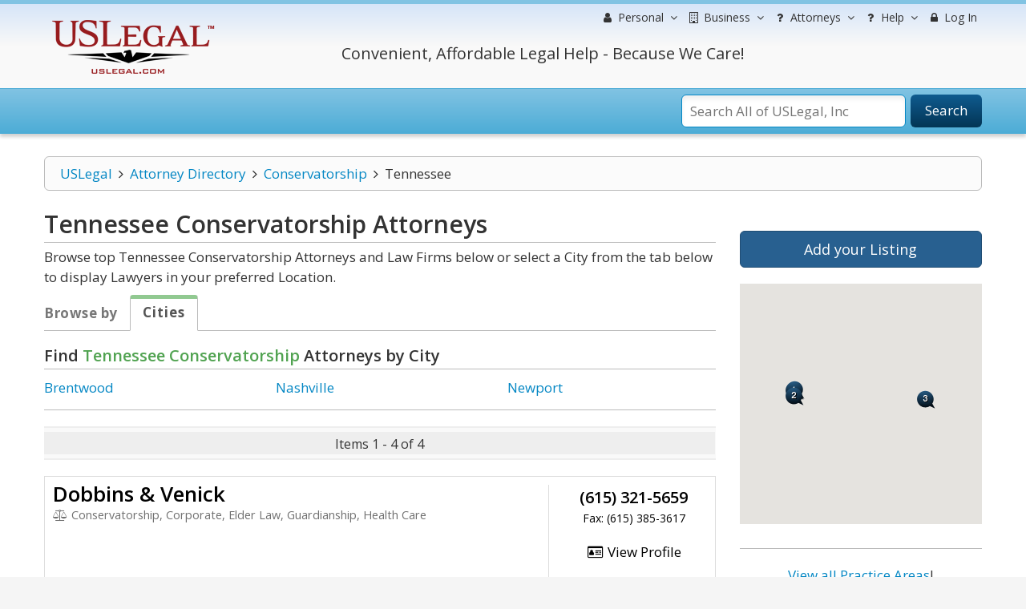

--- FILE ---
content_type: text/html; charset=UTF-8
request_url: https://lawyers.uslegal.com/attorneys/conservatorship-lawyers/tennessee/
body_size: 11074
content:
<!DOCTYPE html>
<html lang="en-US">
<head>
<meta charset="utf-8">
<meta http-equiv="X-UA-Compatible" content="IE=edge">
<meta name="viewport" content="width=device-width, initial-scale=1">
<meta name="apple-mobile-web-app-capable" content="yes">
<meta name="robots" content="index,follow">
<meta name="author" content="US Legal, Inc.">
<base href="https://lawyers.uslegal.com/">
<link rel='shortcut icon' href='favicon.ico' type='image/x-icon'>
<title>Tennessee Conservatorship Attorneys - Locate Top Conservatorship Lawyers in Tennessee - US Legal, Inc.</title>
<meta name="description" content="Contact top Tennessee Conservatorship lawyers and law firms to represent you. Choose the best attorney using our exclusive US Legal lawyer directory.">
<meta name="keywords" content="Tennessee Conservatorship lawyers, Tennessee Conservatorship attorneys, Tennessee Conservatorship law firms, search Tennessee Conservatorship lawyers, search Tennessee Conservatorship law firms, search Tennessee Conservatorship attorneys">

<link href="https://fonts.googleapis.com/css?family=Montserrat|Open+Sans:300,300i,400,400i,600,600i,700,700i" rel="stylesheet">
<link rel="stylesheet" href="https://maxcdn.bootstrapcdn.com/font-awesome/4.7.0/css/font-awesome.min.css">
<link rel="stylesheet" href="https://maxcdn.bootstrapcdn.com/bootstrap/3.3.7/css/bootstrap.min.css">
<link rel="stylesheet" href="https://ajax.googleapis.com/ajax/libs/jqueryui/1.12.1/themes/smoothness/jquery-ui.css">
<link rel="stylesheet" type="text/css" href="/themes/default/js/fancybox/source/jquery.fancybox.css">
<link rel="stylesheet" type="text/css" href="/themes/default/css/uslegal-template.css?14346">
<link rel="stylesheet" type="text/css" href="/themes/default/css/megamenu.css">
<link rel="stylesheet" type="text/css" href="/themes/default/css/paginator.css">
<link rel="stylesheet" type="text/css" href="/themes/default/css/all-styles.min.css">
<link media="print" type="text/css" rel="stylesheet" href="/themes/default/css/print.css">
<link rel="stylesheet" type="text/css" href="/themes/default/css/pricing-tables.css">
<link href="https://fonts.googleapis.com/css?family=Lato:400,300" rel="stylesheet" type="text/css">

<script language="javascript" type="text/javascript">
	var site_url =  'https://lawyers.uslegal.com/';
	var _UPLOADER_BASE_URI_ = "";
	var __STAR_PATH__;
	var __BASE_URI__ = 'https://lawyers.uslegal.com/';
</script>

<script type="text/javascript">
	var renderGrecaptchas = function() {
		$('.g-recaptcha').each(function(index, el) {
			grecaptcha.render(el, {'sitekey' : '6Lc_UgATAAAAAOKjQlrvXvmXj-H3oEysJEUojwoA'});
		});
	};
</script>

<script>
  (function(i,s,o,g,r,a,m){i['GoogleAnalyticsObject']=r;i[r]=i[r]||function(){
  (i[r].q=i[r].q||[]).push(arguments)},i[r].l=1*new Date();a=s.createElement(o),
  m=s.getElementsByTagName(o)[0];a.async=1;a.src=g;m.parentNode.insertBefore(a,m)
  })(window,document,'script','https://www.google-analytics.com/analytics.js','ga');

  ga('create', 'UA-87978313-3', 'auto');
  ga('send', 'pageview');

</script>

<meta name="google-site-verification" content="gdEV5mObtlgQ6UZoTsBFABEi4DhmM-QLRKc9FwowhMM" />


<script async src="https://cdn.mrkhub.com/sks/js/sks_track.js"></script>
<!-- Google Tag Manager -->
<script>(function(w,d,s,l,i){w[l]=w[l]||[];w[l].push({'gtm.start':
new Date().getTime(),event:'gtm.js'});var f=d.getElementsByTagName(s)[0],
j=d.createElement(s),dl=l!='dataLayer'?'&l='+l:'';j.async=true;j.src=
'https://www.googletagmanager.com/gtm.js?id='+i+dl;f.parentNode.insertBefore(j,f);
})(window,document,'script','dataLayer','GTM-TSCBSTW');</script>
<!-- End Google Tag Manager -->
</head>

<body class="ps-static template-blue width-lg layout-04">
<!-- Google Tag Manager (noscript) -->
<noscript><iframe src="https://www.googletagmanager.com/ns.html?id=GTM-TSCBSTW"
height="0" width="0" style="display:none;visibility:hidden"></iframe></noscript>
<!-- End Google Tag Manager (noscript) -->
<div class="wrapper">
	<div class="page">
		<div class="shadow"></div>
		<div class="swipe-left"></div>
		<div class="swipe">
			<div class="swipe-menu">
				<ul class="swipe-menu-links">
					

<li>
	<a href="https://uslegal.com/" title="USLegal Home">
		<span class="fa fa-fw fa-home"></span>
		USLegal Home
	</a>
</li>
<li>
	<a href="https://lawyers.uslegal.com/" title="lawyers Home">
		<span class="fa fa-fw fa-home"></span>
		Lawyers Home
	</a>
</li>
</ul>

<div class="extra-list switch-show">

	<div class="extra-title">
		<span class="fa fa-fw fa-user"></span>
		Information
	</div>

	<ul>
		<li><a title="Free Information" href="https://uslegal.com/legal-information/">View All</a></li>
		<li><a title="Legal Definitions" href="https://definitions.uslegal.com/">Definitions</a></li>
		<li><a title="Questions and Answers" href="https://answers.uslegal.com/">Questions &amp; Answers</a></li>
		<li><a title="Ask a Question" href="https://answers.uslegal.com/">Ask a Question</a></li>
		<li><a title="Articles" href="https://uslegal.com/guides/">Articles/Guides</a></li>
		<li><a title="Legal Topics" href="https://uslegal.com/legal-topics/">Legal Topics</a></li>
	</ul>

</div>

<div class="extra-list switch-show">

	<div class="extra-title">
		<span class="fa fa-fw fa-building"></span>
		Services
	</div>

	<ul>
		<li><a title="View all Services" href="https://uslegal.com/services/">View All</a></li>
		<li><a title="Ask a Question" href="https://answers.uslegal.com/">Ask a Question</a></li>
		<li><a title="Get Help from one of our Attorneys" href="https://lawyers.uslegal.com/">Find Attorney</a></li>
	</ul>

</div>

<div class="extra-list switch-show">

	<div class="extra-title">
		<span class="fa fa-fw fa-building"></span>
		Products
	</div>

	<ul>
		<li><a title="Legal Forms" href="https://uslegal.com/legal-forms/">Legal Forms</a></li>
		<li><a title="Legal Guides" href="https://uslegal.com/guides/">Legal Guides</a></li>
		
	</ul>

</div>

<ul class="swipe-menu-links">

<li>
	<a href="/account/" role="menuitem">
		<span class="fa fa-lock fa-fw"></span> 
		Log In
	</a>
</li>
	

<li>
	<a href="https://uslegal.com/help/" title="Customer Service">
		<span class="fa fa-fw fa-user-md"></span>
		Help
	</a>
</li>

<li>
	<a href="https://uslegal.com/about/" title="About">
		<span class="fa fa-fw fa-info-circle"></span>
		About
	</a>
</li>
<li>
	<a href="https://www.uslegalforms.com/privacy-notice/" title="Privacy Notice" target="_blank">
		<span class="fa fa-fw fa-pencil-square-o"></span>
		Privacy Notice
	</a>
</li>
				</ul>
			</div>
		</div>

		<div class="top-icon-menu">
			<div class="swipe-control"><i class="fa fa-reorder"></i></div>
			<div class="top-search"><i class="fa fa-search"></i></div>
			<span class="clear"></span>
		</div>

		<div class="header-container">
			<div class="container">
				<div class="row">
					<div class="col-xs-12">
						<div class="header">
							<div class="row">
								<div class="col-xs-12 col-sm-4 col-md-3">
									<div class="logo">
										<strong>USLegal</strong>
										<a href="https://lawyers.uslegal.com/" title="USLegal"><img src="/themes/default/img/uslegal-logo.png" alt="USLegal"></a>
									</div>
								</div>
								<div class="col-xs-12 col-sm-8 col-md-9 hidden-xs">
									<div class="row uslf top-menu">
										<div class="col-xs-12">

											
<nav class="navbar no-border-radius navbar-default no-border dropdown-onhover no-active-arrow no-open-arrow" role="navigation">
	<div class="container-fluid">
		<div class="collapse navbar-collapse" id="navbar-menu">
			<ul class="nav navbar-nav navbar-right">

												
<li class="dropdown-full">
	<a class="dropdown-toggle" id="ddpersonal" href="javascript:;" data-toggle="dropdown" aria-haspopup="true" aria-expanded="false">
		<span class="fa fa-user fa-fw"></span> 
		<span class="hidden-sm reverse">Personal</span><span class="caret"></span>
	</a>
	<div class="dropdown-menu row">
		<h3 class="title-top title-larger ptop0">Personal and Family Life Legal Matters</h3>
		<div class="row">
			<div class="col-xs-6">
				<ul class="row" role="menu">

					<li class="col-xs-12 col-md-6" role="presentation">
						<h3 class="title-top">Free Information</h3>
						<ol>
							<li role="presentation"><a title="Free Information" href="https://uslegal.com/legal-information/" role="menuitem" tabindex="-1">View All</a></li>
							<li role="presentation"><a title="Legal Definitions" href="https://definitions.uslegal.com/" role="menuitem" tabindex="-1">Definitions</a></li>
							<li role="presentation"><a title="Questions and Answers" href="https://answers.uslegal.com/" role="menuitem" tabindex="-1">Questions &amp; Answers</a></li>
							<li role="presentation"><a title="Ask a Question" href="https://answers.uslegal.com/" role="menuitem" tabindex="-1">Ask a Question</a></li>
							<li role="presentation"><a title="Articles" href="https://uslegal.com/guides/" role="menuitem" tabindex="-1">Articles/Guides</a></li>
							<li role="presentation"><a title="Legal Topics" href="https://uslegal.com/legal-topics/" role="menuitem" tabindex="-1">Legal Topics</a></li>
						</ol>
					</li>

					<li class="col-xs-12 col-md-6" role="presentation">
						<h3 class="title-top">Services</h3>
						<ol>
						<li role="presentation"><a title="Order your Last Will and Testament" href="https://www.uslegalforms.com/usl/shop-category/wills-and-estates/" role="menuitem" tabindex="-1">Make your Will</a></li>
							<li role="presentation"><a title="Online Divorce" href="https://www.uslegalforms.com/divorce/" role="menuitem" tabindex="-1">Divorce</a></li>
							<li role="presentation" >
                                <a title="Last Will" href="https://www.uslegalforms.com/service/last-will-and-testament/">Last Will</a>
                            </li>
                            <li role="presentation">
                                <a title="Power of Attorney" href="https://www.uslegalforms.com/service/power-of-attorney/">Power of Attorney</a>
                            </li>
                            <li role="presentation" >
                                <a title="Living Will" href="https://www.uslegalforms.com/service/living-will-health-care-directive/">Living Will</a>
                            </li>
							<li role="presentation"><a title="Ask a Question" href="https://answers.uslegal.com/" role="menuitem" tabindex="-1">Ask a Question</a></li>	
							<li role="presentation"><a title="Get Help from one of our Attorneys" href="https://lawyers.uslegal.com/" role="menuitem" tabindex="-1">Find Attorney</a></li>
							<li role="presentation"><a title="View all Services" href="https://uslegal.com/services/" role="menuitem" tabindex="-1">View All</a></li>
						</ol>
					</li>

				</ul>
			</div>
			<div class="col-xs-6">
				<ul class="row" role="menu">

					<li class="col-xs-12 col-md-6" role="presentation">
						<h3 class="title-top">Products</h3>
						<ol>
								<li role="presentation"><a title="Legal Forms" href="https://www.uslegalforms.com/" role="menuitem" tabindex="-1">Legal Forms</a></li>
					<li role="presentation"><a title="Legal Guides" href="https://uslegal.com/guides/" role="menuitem" tabindex="-1">Legal Guides</a></li>
					<li role="presentation"><a title="Form Drafting" href="https://uslegal.com/document-drafting/" role="menuitem" tabindex="-1">Form Drafting</a></li>
				</ol>
					</li>

					<li class="col-xs-12 col-md-6" role="presentation">
						<h3 class="a-center"><br>
							<em class="">We Care!</em><br><br>
							<em class="">We Help!</em><br><br>
							<em class="">No Hassles Guarantee.</em><br><br>
						</h3>
					</li>

				</ul>
			</div>
		</div>
	</div>
</li>

<li class="dropdown-full">
	<a class="dropdown-toggle" id="ddbusiness" href="javascript:;" data-toggle="dropdown" aria-haspopup="true" aria-expanded="false">
		<span class="fa fa-building-o fa-fw"></span> 
		<span class="hidden-sm reverse">Business</span><span class="caret"></span>
	</a>
	<div class="dropdown-menu row">
		<h3 class="title-top title-larger one-line-text ptop0">
			Get Legal Help for Any Legal Need from People in Business
			</h3>
		<ul class="row" role="menu">

			<li class="col-xs-6 col-md-3" role="presentation">
				<h3 class="title-top">Information</h3>
				<ol>
					<li role="presentation"><a title="Free Information" href="" role="menuitem" tabindex="-1">View All</a></li>
					<li role="presentation"><a title="Legal Definitions" href="https://definitions.uslegal.com/" role="menuitem" tabindex="-1">Definitions</a></li>
					<li role="presentation"><a title="Questions and Answers" href="https://answers.uslegal.com/" role="menuitem" tabindex="-1">Questions &amp; Answers</a></li>
					<li role="presentation"><a title="Ask a Question" href="https://uslegal.com/ask-an-attorney/" role="menuitem" tabindex="-1">Ask a Question</a></li>
					<li role="presentation"><a title="Articles" href="https://uslegal.com/guides/" role="menuitem" tabindex="-1">Articles/Guides</a></li>
					<li role="presentation"><a title="Legal Topics" href="https://uslegal.com/legal-topics/" role="menuitem" tabindex="-1">Legal Topics</a></li>
				</ol>
			</li>

			<li class="col-xs-6 col-md-3" role="presentation">
				<h3 class="title-top">Services</h3>
				<ol>
					<li role="presentation"><a title="Ask a Question" href="https://uslegal.com/ask-an-attorney/" role="menuitem" tabindex="-1">Ask a Question</a></li>
					<li role="presentation"><a title="Get Help from one of our Attorneys" href="https://lawyers.uslegal.com/" role="menuitem" tabindex="-1">Find Attorney</a></li>
					<li role="presentation"><a title="View all Services" href="https://uslegal.com/services/" role="menuitem" tabindex="-1">View All</a></li>
				</ol>
			</li>

			<li class="col-xs-6 col-md-3" role="presentation">
				<h3 class="title-top">Products</h3>
				<ol>
						<li role="presentation"><a title="Legal Forms" href="https://www.uslegalforms.com/" role="menuitem" tabindex="-1">Legal Forms</a></li>
					<li role="presentation"><a title="Legal Guides" href="https://uslegal.com/guides/" role="menuitem" tabindex="-1">Legal Guides</a></li>
					<li role="presentation"><a title="Form Drafting" href="https://uslegal.com/document-drafting/" role="menuitem" tabindex="-1">Form Drafting</a></li>
				</ol>
			</li>

			<li class="col-xs-6 col-md-3" role="presentation">
				<h3 class="title-top">Most Popular</h3>
				<ol>
					<li role="presentation"><a title="Incorporation" href="https://www.uslegalforms.com/starting-a-business/inc.html" role="menuitem" tabindex="-1">Incorporation</a></li>
					<li role="presentation"><a title="LLC Formation" href="https://www.uslegalforms.com/starting-a-business/inc.html" role="menuitem" tabindex="-1">LLC Formation</a></li>
					<li role="presentation"><a title="Ask a Question" href="https://answers.uslegal.com/" role="menuitem" tabindex="-1">Ask a Question</a></li>
					<li role="presentation"><a title="Business Attorneys" href="https://lawyers.uslegal.com/" role="menuitem" tabindex="-1">Attorney Assistance</a></li>
				</ol>
			</li>

		</ul>
	</div>
</li>


<li class="dropdown-grid">
	<a class="dropdown-toggle" id="ddhelp" href="javascript:;" data-toggle="dropdown" aria-haspopup="true" aria-expanded="false">
		<span class="fa fa-question fa-fw"></span>
		<span class="hidden-sm reverse">Attorneys</span><span class="caret"></span>
	</a>
	<div class="dropdown-grid-wrapper dropdown-menu-left">
		<div class="dropdown-menu col-xs-5 col-md-3">
			<ul role="menu">
				<li role="presentation">
					<h3 class="title-top ptop0">For Attorneys</h3>
					<ul role="menu">
						<li role="presentation"><a href="https://uslegal.com/products-services-for-attorneys/" role="menuitem" tabindex="-1">Products</a></li>
						<li class="no-margin divider" role="presentation"></li>
						<li role="presentation"><a href="https://uslegal.com/article-submission/" role="menuitem" tabindex="-1">Submit Article</a></li>
						<li class="no-margin divider" role="presentation"></li>
						<li role="presentation"><a href="https://uslegal.com/domain-or-blog-management/" role="menuitem" tabindex="-1">Domain / Blog Management</a></li>
						<li class="no-margin divider" role="presentation"></li>
						<li role="presentation"><a href="https://uslegal.com/attorneys-wanted/" role="menuitem" tabindex="-1">Attorneys Wanted</a></li>
						<li class="no-margin divider" role="presentation"></li>
						<li role="presentation"><a href="https://lawyers.uslegal.com/account/login/" role="menuitem" tabindex="-1">Attorney Directory</a></li>
						<li class="no-margin divider" role="presentation"></li>
					</ul>
				</li>
			</ul>
		</div>
	</div>
</li>


<li class="dropdown-grid">
	<a class="dropdown-toggle" id="ddhelp" href="javascript:;" data-toggle="dropdown" aria-haspopup="true" aria-expanded="false">
		<span class="fa fa-question fa-fw"></span> 
		Help<span class="caret"></span>
	</a>
	<div class="dropdown-grid-wrapper dropdown-menu-left">
		<div class="dropdown-menu col-xs-5 col-md-3">
			<ul role="menu">
				<li role="presentation">
					<h3 class="title-top ptop0">Customer Service</h3>
					<ul role="menu">
						<li role="presentation"><a href="https://uslegal.com/help/" role="menuitem" tabindex="-1">Contact</a></li>
						<li class="no-margin divider" role="presentation"></li>
						<li role="presentation"><a href="https://uslegal.com/do-i-have-a-case/" role="menuitem" tabindex="-1">Do I have a Case?</a></li>
						<li class="no-margin divider" role="presentation"></li>
						<li role="presentation"><a href="https://uslegal.com/surveys/last-will-checkup/" role="menuitem" tabindex="-1">Last Will Checkup</a></li>
						<li class="no-margin divider" role="presentation"></li>
						<li role="presentation"><a href="https://lawyers.uslegal.com/" role="menuitem" tabindex="-1">Contact an Attorney</a></li>
						<li class="no-margin divider" role="presentation"></li>
						<li role="presentation"><a href="https://uslegal.com/feedback/" role="menuitem" tabindex="-1">Feedback</a></li>
						<li class="no-margin divider" role="presentation"></li>
						<li role="presentation"><a href="https://uslegal.com/privacy/" role="menuitem" tabindex="-1">Your Privacy</a></li>
						<li class="no-margin divider" role="presentation"></li>
					</ul>
				</li>
			</ul>
		</div>
	</div>
</li>


<li>
			<a href="/account/" role="menuitem">
		<span class="fa fa-lock fa-fw"></span> 
		Log In
	</a>
			
</li>


			</ul>
		</div>
	</div>
</nav>

										</div>
									</div>
									<div class="row">
										<div class="col-xs-7 col-sm-7 col-md-8 col-lg-9">
											<div class="a-center">
												<div class="header-phone">
													Convenient, Affordable Legal Help - Because We Care!
												</div>
											</div>
										</div>
										<div class="col-xs-5 col-sm-5 col-md-4 col-lg-3"></div>
									</div>
								</div>
							</div>
						</div>
					</div>
				</div>
				<div class="clear"></div>
			</div>
		</div>

		<div class="top-container">
			<div class="container">
				<div class="row">
					<div class="col-xs-12">
						<div class="top_block">

							

							
<form id="search_mini_form" action="https://search.uslegal.com/" method="get">
	<div class="form-search">
		<label for="inputSearch">Search:</label>
		<span class="icon_search"></span>
		<input id="inputSearch" name="q" class="input-text" type="text" maxlength="50" autocomplete="off" placeholder="Search All of USLegal, Inc" onkeyup="ajax_showOptions(this, 'getAutoSuggest', event)">
		<button type="submit" title="Search" class="button"><span><span>Search</span></span></button>
	</div>
</form>

						</div>
					</div>
				</div>
				<div class="clear"></div>
			</div>
		</div>

				<div class="main-container col2-left-layout">
			<div class="container frontend directories-front">
				<div class="row">
					<div class="col-xs-12">
						<div class="main uslf padding-s">
							
							
															<div class="row">
									<div class="col-main col-xs-12 col-sm-9 col-prime">
										
<div id="breadcrumbs" class="row">
	<div class="col-xs-12">
		<ul class="breadcrumbs"><li><a href="https://uslegal.com">USLegal</a><i aria-hidden="true" class="fa fa-fw fa-angle-right"></i></li><li><a href="https://lawyers.uslegal.com/">Attorney Directory</a><i aria-hidden="true" class="fa fa-fw fa-angle-right"></i></li><li><a href="https://lawyers.uslegal.com/attorneys/conservatorship-lawyers/">Conservatorship</a><i aria-hidden="true" class="fa fa-fw fa-angle-right"></i></li><li class="active">Tennessee</li></ul>	</div>
</div>

<div class="ats-attorney-view">
	<div class="row">
		<div id="content" class="col-xs-12 col-sm-8 col-content">

			<h1 class="title-top title-strong bot5"><span>Tennessee Conservatorship</span> Attorneys</h1>

			<p class="bot10">Browse top Tennessee Conservatorship Attorneys and Law Firms below or select a City from the tab below to display Lawyers in your preferred Location.</p>

			<div class="row">
				<div class="col-xs-12">

										<div class="bot20 product">
						<ul class="nav nav-tabs" role="tablist">
							<li role="presentation" class="label-only">Browse by</li>
																												<li role="presentation" class="green active"><a href="#city" aria-controls="city" role="tab" data-toggle="tab">Cities</a></li>
													</ul>
						<div class="tab-content">
																												<div role="tabpanel" class="tab-pane fade in active" id="city">

								<h3 class="title-top top20">Find <span class="text-success">Tennessee Conservatorship</span> Attorneys by City</h3>

								<div class="row">
									<div class="col-xs-12 col-sm-4 pright0">
										<ul>
																						<li>
												<a title="Brentwood" href="/attorneys/conservatorship-lawyers/tennessee/brentwood_6/">
													Brentwood												</a>
											</li>
																					</ul>
									</div>
									<div class="col-xs-12 col-sm-4 pright0">
										<ul>
																						<li>
												<a title="Nashville" href="/attorneys/conservatorship-lawyers/tennessee/nashville/">
													Nashville												</a>
											</li>
																					</ul>
									</div>
									<div class="col-xs-12 col-sm-4 pright0">
										<ul>
																						<li>
												<a title="Newport" href="/attorneys/conservatorship-lawyers/tennessee/newport_16/">
													Newport												</a>
											</li>
																					</ul>
									</div>
								</div>
								<hr class="top15 bot0">
								
							</div>
							
						</div>
					</div>

					
					
<div class="row">
	<div class="col-sm-12">

		
		<div class="front-paginator bot20 top0"><div class="hidden-xs"><table class="yundle-pagination-table"><tr>
<td class="pagination-td-no"><div class="pagination-div-one nowrap">
Items 1 - 4 of 4
</div></td>
</tr></table></div>
<div class="visible-xs-block"><table class="yundle-pagination-table"><tr>
<td class="pagination-td-no"><div class="pagination-div-one nowrap">
Items 1 - 4 of 4
</div></td>
</tr></table></div>
</div>

		
<section class="dir-summary-box default">
	<div class="dir-summary-content">
		<div class="row">

			
						<div class="col-sm-12 col-md-12 col-lg-9 mid-fix center">
			
				<div class="row">
				<div class="col-xs-12 summary-title">
				<h3 class="one-line">
					<a href="attorney/dobbins-and-venick-93290917/">
						Dobbins & Venick					</a>
				</h3>

								<div class="subtitle lighter smaller-text one-line bot15">
					<i class="fa fa-balance-scale fa-fw" aria-hidden="true"></i>
					Conservatorship, Corporate, Elder Law, Guardianship, Health Care				</div>
								</div>
				</div>
				
				<div class="row">
				<div class="col-xs-12 summary-desc">
								</div>
				</div>
			
				<div class="row">
				<div class="col-xs-12 summary-address">
								<div class="address top20">
				<address>
					<span class="hidden-sm">2100 West End Ave, Ste 1010</span><span class="hidden-sm"><br></span>Nashville, TN 37213				</address>
				</div>
								</div>
				</div>

						</div>
			<div class="col-sm-12 col-md-12 col-lg-3 right a-center">
			
				
				<div class="row">
					<div class="col-xs-12">
						<div class="sm-md-buffer"></div>
					</div>
				<div class="col-xs-12 col-sm-4 col-md-4 col-lg-12 summary-phone">
				
				<div class="phone">(615) 321-5659</div>

				
				
				<div class="fax">Fax: (615) 385-3617</div>

								</div>

				<div class="col-xs-12 col-sm-4 col-md-4 col-lg-12 summary-email">
				
				
				<div class="email top20"><a href="attorney/dobbins-and-venick-93290917/"><i class="fa fa-id-card-o fa-fw"></i> View Profile</a></div>

								</div>

				<div class="col-xs-12 col-sm-4 col-md-4 col-lg-12 summary-url">
				
				
								</div>

				<div class="col-xs-12 col-sm-4 col-md-4 col-lg-12 summary-verified">
								</div>
				</div>

						</div>
		</div>
	</div>
</section>


<section class="dir-summary-box default">
	<div class="dir-summary-content">
		<div class="row">

			
						<div class="col-sm-12 col-md-12 col-lg-9 mid-fix center">
			
				<div class="row">
				<div class="col-xs-12 summary-title">
				<h3 class="one-line">
					<a href="attorney/law-office-of-george-r-fusner-jr-13249562/">
						Law Office Of George R Fusner, Jr.					</a>
				</h3>

								<div class="subtitle lighter smaller-text one-line bot15">
					<i class="fa fa-balance-scale fa-fw" aria-hidden="true"></i>
					Accident and Injury, Conservatorship, Construction, Corporate, Elder Law				</div>
								</div>
				</div>
				
				<div class="row">
				<div class="col-xs-12 summary-desc">
								<div class="text bot15 hidden-xs">
					A lawyer who does what he says he will do. Personal attention, flexible fee arrangements.				</div>
				<div class="text bot15 visible-xs-block">
					A lawyer who does what he says he will do. Personal attention, flexible fee arrangements.				</div>
								</div>
				</div>
			
				<div class="row">
				<div class="col-xs-12 summary-address">
								<div class="address top20">
				<address>
					<span class="hidden-sm">116 Wilson Pike Circle, Ste 210</span><span class="hidden-sm"><br></span>Brentwood, TN 37027				</address>
				</div>
								</div>
				</div>

						</div>
			<div class="col-sm-12 col-md-12 col-lg-3 right a-center">
			
				
				<div class="row">
					<div class="col-xs-12">
						<div class="sm-md-buffer"></div>
					</div>
				<div class="col-xs-12 col-sm-4 col-md-4 col-lg-12 summary-phone">
				
								</div>

				<div class="col-xs-12 col-sm-4 col-md-4 col-lg-12 summary-email">
				
				
				<div class="email top20"><a href="attorney/law-office-of-george-r-fusner-jr-13249562/"><i class="fa fa-id-card-o fa-fw"></i> View Profile</a></div>

								</div>

				<div class="col-xs-12 col-sm-4 col-md-4 col-lg-12 summary-url">
				
				
								</div>

				<div class="col-xs-12 col-sm-4 col-md-4 col-lg-12 summary-verified">
								</div>
				</div>

						</div>
		</div>
	</div>
</section>


<section class="dir-summary-box default">
	<div class="dir-summary-content">
		<div class="row">

			
						<div class="col-sm-12 col-md-12 col-lg-9 mid-fix center">
			
				<div class="row">
				<div class="col-xs-12 summary-title">
				<h3 class="one-line">
					<a href="attorney/j-derreck-whitson-97440685/">
						J. Derreck Whitson					</a>
				</h3>

								<div class="subtitle lighter smaller-text one-line bot15">
					<i class="fa fa-balance-scale fa-fw" aria-hidden="true"></i>
					Accident and Injury, Adoption, Child Support or Relocation, Conservatorship, Criminal Law				</div>
								</div>
				</div>
				
				<div class="row">
				<div class="col-xs-12 summary-desc">
								<div class="text bot15 hidden-xs">
					Derreck Whitson is a general practitioner and regularly represents clients in the surrounding area for personal injury, divorce and family law, criminal defense and probate law...				</div>
				<div class="text bot15 visible-xs-block">
					Derreck Whitson is a general practitioner and regularly represents clients in the surrounding area for personal injury, divorce and family law, criminal defense and probate law cases.  These areas of law are very broad and include numerous types of cases.				</div>
								</div>
				</div>
			
				<div class="row">
				<div class="col-xs-12 summary-address">
								<div class="address top20">
				<address>
					<span class="hidden-sm">P.O. Box 1230</span><span class="hidden-sm"><br></span>Newport, TN 37822				</address>
				</div>
								</div>
				</div>

						</div>
			<div class="col-sm-12 col-md-12 col-lg-3 right a-center">
			
				
				<div class="row">
					<div class="col-xs-12">
						<div class="sm-md-buffer"></div>
					</div>
				<div class="col-xs-12 col-sm-4 col-md-4 col-lg-12 summary-phone">
				
								</div>

				<div class="col-xs-12 col-sm-4 col-md-4 col-lg-12 summary-email">
				
				
				<div class="email top20"><a href="attorney/j-derreck-whitson-97440685/"><i class="fa fa-id-card-o fa-fw"></i> View Profile</a></div>

								</div>

				<div class="col-xs-12 col-sm-4 col-md-4 col-lg-12 summary-url">
				
				
								</div>

				<div class="col-xs-12 col-sm-4 col-md-4 col-lg-12 summary-verified">
								</div>
				</div>

						</div>
		</div>
	</div>
</section>


<section class="dir-summary-box default">
	<div class="dir-summary-content">
		<div class="row">

			
						<div class="col-sm-12 col-md-12 col-lg-9 mid-fix center">
			
				<div class="row">
				<div class="col-xs-12 summary-title">
				<h3 class="one-line">
					<a href="attorney/the-nevin-law-firm-68942752/">
						The Nevin Law Firm					</a>
				</h3>

								<div class="subtitle lighter smaller-text one-line bot15">
					<i class="fa fa-balance-scale fa-fw" aria-hidden="true"></i>
					Bankruptcy, Conservatorship, Criminal Law, Debt Relief, Guardianship				</div>
								</div>
				</div>
				
				<div class="row">
				<div class="col-xs-12 summary-desc">
								<div class="text bot15 hidden-xs">
					The attorneys at The Nevin Law Firm are a father-son team who focus primarily on Bankruptcy and Probate, but also assist clients in other areas. Please call or visit our website...				</div>
				<div class="text bot15 visible-xs-block">
					The attorneys at The Nevin Law Firm are a father-son team who focus primarily on Bankruptcy and Probate, but also assist clients in other areas. Please call or visit our website to find out how we can help you.				</div>
								</div>
				</div>
			
				<div class="row">
				<div class="col-xs-12 summary-address">
								<div class="address top20">
				<address>
					<span class="hidden-sm">404 James Robertson Pkwy, Suite 1850</span><span class="hidden-sm"><br></span>Nashville, TN 37219				</address>
				</div>
								</div>
				</div>

						</div>
			<div class="col-sm-12 col-md-12 col-lg-3 right a-center">
			
				
				<div class="row">
					<div class="col-xs-12">
						<div class="sm-md-buffer"></div>
					</div>
				<div class="col-xs-12 col-sm-4 col-md-4 col-lg-12 summary-phone">
				
								</div>

				<div class="col-xs-12 col-sm-4 col-md-4 col-lg-12 summary-email">
				
				
				<div class="email top20"><a href="attorney/the-nevin-law-firm-68942752/"><i class="fa fa-id-card-o fa-fw"></i> View Profile</a></div>

								</div>

				<div class="col-xs-12 col-sm-4 col-md-4 col-lg-12 summary-url">
				
				
								</div>

				<div class="col-xs-12 col-sm-4 col-md-4 col-lg-12 summary-verified">
								</div>
				</div>

						</div>
		</div>
	</div>
</section>


		<div class="front-paginator bot0"><div class="hidden-xs"><table class="yundle-pagination-table"><tr>
<td class="pagination-td-no"><div class="pagination-div-one nowrap">
Items 1 - 4 of 4
</div></td>
</tr></table></div>
<div class="visible-xs-block"><table class="yundle-pagination-table"><tr>
<td class="pagination-td-no"><div class="pagination-div-one nowrap">
Items 1 - 4 of 4
</div></td>
</tr></table></div>
</div>

		
	</div>
</div>

				</div>
			</div>

		</div>

		<div class="col-xs-12 col-sm-4 column-02 column-right ats-all-sidebar">
			

<div class="bot20">
	<a class="btn btn-primary btn-lg btn-block" href="account/listing/">Add your Listing</a>
</div>



<div id="divMap">
	<div id="map-canvas"></div>
</div>



<hr>



<div class="row">
	<div class="col-xs-12">
		<p class="a-center">
		<a href="https://lawyers.uslegal.com/">View all Practice Areas</a>!
		</p>
	</div>
</div>


<hr />

<div class="row">
	<div class="col-xs-12">
<p class="a-center">
	<script async src="//pagead2.googlesyndication.com/pagead/js/adsbygoogle.js"></script>
<!-- lawyers right -->
<ins class="adsbygoogle"
     style="display:block"
     data-ad-client="ca-pub-6831319752508398"
     data-ad-slot="9507417686"
     data-ad-format="auto"></ins>
<script>
(adsbygoogle = window.adsbygoogle || []).push({});
</script>
      
		</p>
	</div>
</div>
		</div>

	</div>
</div>


<!-- Modal -->
<div id="myModalSendEmail" class="modal hide fade" tabindex="-1" role="dialog" aria-labelledby="myModalLabel" aria-hidden="true">
	<div class="modal-header">
		<button type="button" class="close" data-dismiss="modal" aria-hidden="true">×</button>
		<h3 class="title">&nbsp;</h3>
	</div>
	<div class="modal-body">

		<form id="contact-form" action="https://lawyers.uslegal.com/attorneys/conservatorship-lawyers/tennessee" accept-charset="utf-8" method="post">		<input name="directory_id" value="" type="hidden" id="directory_id" />
		<div id="contact_msg"></div>

			<div class="row-fluid">
				<div class="span12">
					<div class="span6">
						<p>
							<label for="contact_name">* Name</label>							<input class="loadcaptcha span12" name="contact_name" value="" type="text" id="contact_name" />						</p>
						<p>
							<label for="contact_email">* Your E-mail</label>							<input class="loadcaptcha span12" name="contact_email" value="" type="text" id="contact_email" />						</p>
						<p>
							<label for="contact_title">* Subject</label>							<input class="loadcaptcha span12" name="contact_title" value="" type="text" id="contact_title" />						</p>
					</div>
					<div class="span6">
						<p>
							<label for="message_body">* Message</label>							<textarea rows="3" class="span12" name="message_body" id="message_body"></textarea>						</p>
						<p>
							<div class="capcontact" rel="captcha" data-id="" style="display:none"></div>
						</p>
					</div>
					<div class="span12" style="text-align: center;padding-right: 30px;">
						<input class="btn btn-large btn-primary span10" name="contact_submit" value="Send Message" type="submit" id="contact_submit" />					</div>
					<div class="span4"></div>
				</div>
			</div>

		</form>
	</div>
	<div class="modal-footer"></div>
</div>

<!-- Modal -->
<div id="myModalClickToCall" class="modal hide fade" tabindex="-1" role="dialog" aria-labelledby="myModalLabel" aria-hidden="true">
	<div class="modal-header">
		<button type="button" class="close" data-dismiss="modal" aria-hidden="true">×</button>
		<h3 class="title">Click to Call</h3>
	</div>
	<div class="modal-body">

		<form id="contact-form form-horizontal" action="https://lawyers.uslegal.com/attorneys/conservatorship-lawyers/tennessee" accept-charset="utf-8" method="post">		<input name="did" value="" type="hidden" id="did" />
		<div id="clicktocallmsg"></div>

		<p>Enter your phone to call the listing owner with no costs.</p>

		<div class="control-group">
			<label class="control-label" for=""><label for="phone_number">* Phone</label></label>
			<div class="controls">
				<input class="" name="phone_number" value="" type="text" id="phone_number" />			</div>
		</div>

		</form>	</div>
	<div class="modal-footer">
		<input class="btn btn-large btn-primary" name="clicktocall_submit" value="Call" type="submit" id="clicktocall_submit" />	</div>
</div>

<!-- Modal -->
<div id="myModalSendToPhone" class="modal hide fade" tabindex="-1" role="dialog" aria-labelledby="myModalLabel" aria-hidden="true">
	<div class="modal-header">
		<button type="button" class="close" data-dismiss="modal" aria-hidden="true">×</button>
		<h3 class="title">Send To Phone</h3>
	</div>
	<div class="modal-body">

		<form id="contact-form form-horizontal" action="https://lawyers.uslegal.com/attorneys/conservatorship-lawyers/tennessee" accept-charset="utf-8" method="post">		<input name="did" value="" type="hidden" id="did" />
		<div id="sendtophonemsg"></div>

		<p>Send info about this listing to a phone.</p>

		<div class="control-group">
			<label class="control-label" for=""><label for="phone_number">* Phone</label></label>
			<div class="controls">
				<input class="" name="phone_number" value="" type="text" id="phone_number" />			</div>
		</div>

		</form>	</div>
	<div class="modal-footer">
		<input class="btn btn-large btn-primary" name="sendtophone_submit" value="Send" type="submit" id="sendtophone_submit" />	</div>
</div>

<!-- Modal -->
<div id="myModalSendToFriend" class="modal hide fade" tabindex="-1" role="dialog" aria-labelledby="myModalLabel" aria-hidden="true">
	<div class="modal-header">
		<button type="button" class="close" data-dismiss="modal" aria-hidden="true">×</button>
		<h3 id="myModalLabel">Email to Friend</h3>
	</div>
	<div class="modal-body">
		<div id="message-email"></div>
		<div class="row-fluid">
			<div class="span12">
				<div class="span6">
					<div class="control-group">
						<label for="friend_mail" class="control-label">* To (your friend's e-mail)</label>
						<div class="controls">
							<input class="span12 loadcaptcha" id="friend_mail" name="friend_mail" value="" type="text" />						</div>
					</div>

					<div class="control-group">
						<label for="friend_name" class="control-label">To (your friend's name)</label>
						<div class="controls">
							<input class="span12" id="friend_name" name="friend_name" value="" type="text" />						</div>
					</div>

					<div class="control-group">
						<label for="your_mail" class="control-label">* From (your e-mail)</label>
						<div class="controls">
							<input class="span12 loadcaptcha" id="your_mail" name="your_mail" value="" type="text" />						</div>
					</div>

					<div class="control-group">
						<label for="your_name" class="control-label">From (your name)</label>
						<div class="controls">
							<input class="span12" id="your_name" name="your_name" value="" type="text" />						</div>
					</div>

					<div class="control-group">
						<label for="subject" class="control-label">* Subject</label>
						<div class="controls">
							<input class="span12 loadcaptcha" id="subject" name="subject" value="" type="text" />						</div>
					</div>
				</div>
				<div class="span6">
					<div class="control-group">
						<label for="message" class="control-label">Additional message</label>
						<div class="controls">
							<textarea rows="8" class="span12" id="message" name="message"></textarea>						</div>

						<div class="capfriend" rel="captcha" id="" data-id="" style="display:none"></div>

					</div>
				</div>
				<input id="listing" type="hidden" name="listing" value="" />			</div>
		</div>
	</div>
	<div class="modal-footer">
		<button class="btn" data-dismiss="modal" aria-hidden="true">Cancel</button>
		<button class="btn btn-primary" id="sendListingMail">Send</button>
	</div>
</div>

									</div>
																	</div>
							
															<div class="row">
									<div class="col-xs-12">
										

<aside role="complementary" class="sidebar" id="quarternary">

<hr>


<div class="row">
	<div class="col-xs-12 a-center">
<script async src="//pagead2.googlesyndication.com/pagead/js/adsbygoogle.js"></script>
<!-- Atty directory Bottom -->
<ins class="adsbygoogle"
     style="display:block"
     data-ad-client="ca-pub-6831319752508398"
     data-ad-slot="8632591393"
     data-ad-format="auto"></ins>
<script>
(adsbygoogle = window.adsbygoogle || []).push({});
</script>
</div></div>
</aside>
									</div>
								</div>
													</div>
					</div>
				</div>
			</div>
		</div>
	
		
<div class="footer-container">
	<div class="container">
		<div class="row">
			<div class="col-xs-12">
				<div class="footer">
					<div class="footer-cols-wrapper">
						<div class="footer-col footer-col-ex">
							<div class="f_block f-bot-margin">
								
								<h4>Legal Information<span class="toggle"></span><span class="toggle"></span></h4>
								<div class="footer-col-content">
									<div class="">
										<ul>
											<li><a href="https://uslegal.com/legal-topics/">Legal Topics</a></li>
											<li><a href="https://definitions.uslegal.com/">Definitions</a></li>
											<li><a href="https://answers.uslegal.com/">Ask a Question</a></li>
											<li><a href="https://uslegal.com/legal-topics/">Laws</a></li>
											<li><a href="https://uslegal.com/legal-information/">View All</a></li>
										</ul>
									</div>
								</div>
							</div>
							<div class="f_block">
								
								<h4>Products<span class="toggle"></span><span class="toggle"></span></h4>
								<div class="footer-col-content">
									<div class="">
										<ul>
											<li><a href="https://uslegal.com/legal-forms/">Personal Legal Forms</a></li>
											<li><a href="https://uslegal.com/business-legal-forms/">Business Legal Forms</a></li>
											<li><a href="https://www.uslegalforms.com/">Legal Forms</a></li>
											<li><a href="https://www.formspass.com/">FormsPass Subscriptions</a></li>
											<li><a href="https://uslegal.com/marketing/">Marketing</a></li>
										</ul>
									</div>
								</div>
							</div>
						</div>
						<div class="footer-col footer-col-ex">
							<div class="f_block f-bot-margin">
								
								<h4>For Consumer<span class="toggle"></span><span class="toggle"></span></h4>
								<div class="footer-col-content">
									<div class="">
										<ul>
											<li><a href="https://uslegal.com/legal-information/">Information</a></li>
											<li><a href="https://www.uslegalforms.com/">Legal Forms</a></li>
											<li><a href="https://uslegal.com/document-review/">Document Review</a></li>
											<li><a href="https://uslegal.com/fixed-fee-services/">Fixed Fee Services</a></li>
											<li><a href="https://uslegal.com/legal-help/">Get Legal Help</a></li>
											<li><a href="https://www.uslegalforms.com/divorce/" title="Divorce" rel="nofollow">Divorce</a></li>
											<li><a href="https://uslegal.com/for-consumers/">View All</a></li>
										</ul>
									</div>
								</div>
							</div>
							<div class="f_block">
								
								<h4>Services<span class="toggle"></span><span class="toggle"></span></h4>
								<div class="footer-col-content">
									<div class="">
										<ul>
											<li>
                                                <a title="Last Will" href="https://www.uslegalforms.com/service/last-will-and-testament/">Last Will</a>
                                            </li>
                                            <li>
                                                <a title="Power of Attorney" href="https://www.uslegalforms.com/service/power-of-attorney/">Power of Attorney</a>
                                            </li>
                                            <li>
                                                <a title="Living Will" href="https://www.uslegalforms.com/service/living-will-health-care-directive/">Living Will</a>
                                            </li>
											<li><a href="https://uslegal.com/attorney-assistance/">Attorney Assistance</a></li>
											<li><a href="https://www.uslegalforms.com/partners.htm/">Partner with us</a></li>
										</ul>
									</div>
								</div>
							</div>
						</div>
						<div class="footer-col footer-col-ex">
							<div class="f_block f-bot-margin">
								
								<h4>For Business<span class="toggle"></span><span class="toggle"></span></h4>
								<div class="footer-col-content">
									<div class="">
										<ul>
											<li><a href="https://uslegal.com/legal-information/">Information</a></li>
											<li><a href="https://www.uslegalforms.com/">Legal Forms</a></li>
											<li><a href="https://answers.uslegal.com/">Answers</a></li>
										</ul>
									</div>
								</div>
							</div>
						
						</div>
						<div class="footer-col wide-col footer-col-ex">
							<div class="f_block f-bot-margin">

								<h4>Customer Support<span class="toggle"></span><span class="toggle"></span></h4>
								<div class="footer-col-content">
									<div class="">
										<ul>
											<li>+1 833 426 79 33</li>
                                            <li><a href="https://www.uslegalforms.com/terms-of-service/" target="_new">Terms of Service</a></li>
                                            <li><a href="https://www.uslegalforms.com/privacy-notice/" target="_blank">Privacy Notice</a></li>
                                            <li><a href="//legal.uslegalforms.com/" target="_blank">Legal Hub</a></li>
                                            <li><a href="https://uslegal.com/why-uslegal/">Why USLegal?</a></li>
											<li><a href="https://uslegal.com/legal-help/">Get Help</a></li>
                                            <li><a href="https://policies.airslate.com/bug-bounty-program">Bug Bounty Program</a></li>
											<li><a href="https://uslegal.com/login-information/">My Account</a></li>
										</ul>
									</div>
								</div>
							</div>
							<div class="f_block">

								<h4>Our Sites<span class="toggle"></span><span class="toggle"></span></h4>
								<div class="footer-col-content">
									<div class="">
										<ul>
                                      <li><a href="https://www.uslegalforms.com/" target="_blank">US Legal Forms</a></li>
											<li><a href="https://uslegal.com/" target="_new">USLegal</a></li>
											<li><a href="https://www.formspass.com/" target="_new">FormsPass</a></li>
											<li><a href="https://www.pdffiller.com/" target="_new">pdfFiller</a></li>
											<li><a href="https://www.signnow.com/" target="_new">signNow</a></li>
	
<li><a href="https://www.airslate.com/workflows" target="_new">airSlate WorkFlow</a></li>
											</ul>
									</div>
								</div>
							</div>
						</div> 
						<div class="footer-col wide-col last footer-col-ex">
								<div class="f_block">
								
								<h4>Get the USLegal Newsletter<span class="toggle"></span></h4>
								<div class="footer-col-content">
								<script type="text/javascript" src="//app.icontact.com/icp/core/mycontacts/signup/designer/form/automatic?id=622&cid=1674568&lid=16780"></script>
								</div>
							</div>
							<address>&copy; Copyright 1997-2026 US Legal, Inc.<br><a href="/disclaimer/">Disclaimer and License</a></address>
							<div class="row uslf">
								<div class="col-xs-12 top15">
                                As seen in:
									<img src="https://definitions.uslegal.com/assets/img/promo_publications.png" alt="The Washington Post" class="img-responsive">
								</div>
							</div>
                            
                            <div class="content-info" >
                                <div class="content-info__chapter content-info__chapter--socials">
                                    <div class="content-info__title">Social Media</div>
                                    <ul class="socials-list">
                                        <li class="socials-list__item">
                                            <a class="socials-list__link socials-list__link--facebook" href="https://www.facebook.com/USLegalInc?utm_source=facebook&amp;utm_medium=social&amp;utm_campaign=uslf_website_icon" target="_blank" aria-label="USLegal facebook"><svg xmlns="http://www.w3.org/2000/svg" width="21" height="21" viewBox="0 0 21 21">
                                                    <path fill-rule="nonzero" d="M17.924 0H3.076A3.08 3.08 0 0 0 0 3.076v14.848A3.08 3.08 0 0 0 3.076 21H9.27v-7.424H6.809V9.885h2.46V7.383a3.695 3.695 0 0 1 3.692-3.692h3.732v3.692h-3.732v2.502h3.732l-.615 3.691h-3.117V21h4.963A3.08 3.08 0 0 0 21 17.924V3.076A3.08 3.08 0 0 0 17.924 0z"></path>
                                                </svg>
                                            </a>
                                        </li>
                                        <li class="socials-list__item">
                                            <a class="socials-list__link socials-list__link--linkedin" href="https://www.linkedin.com/company/uslegalforms/?utm_source=linkedin&amp;utm_medium=social&amp;utm_campaign=uslf_website_icon" target="_blank" aria-label="USLegal linkedin"><svg xmlns="http://www.w3.org/2000/svg" width="21" height="21" viewBox="0 0 21 21">
                                                    <path fill-rule="nonzero" d="M19.1 0H1.9A1.9 1.9 0 0 0 0 1.9v17.2C0 20.15.85 21 1.9 21h17.2a1.9 1.9 0 0 0 1.9-1.9V1.9A1.9 1.9 0 0 0 19.1 0zM6.498 18.133a.553.553 0 0 1-.553.553H3.592a.553.553 0 0 1-.553-.553V8.268c0-.305.248-.553.553-.553h2.353c.306 0 .553.248.553.553v9.865zM4.768 6.786a2.236 2.236 0 1 1 0-4.472 2.236 2.236 0 0 1 0 4.472zm14.028 11.391c0 .281-.227.509-.508.509h-2.525a.508.508 0 0 1-.509-.509V13.55c0-.69.203-3.024-1.803-3.024-1.557 0-1.872 1.597-1.936 2.315v5.336c0 .281-.227.509-.508.509H8.565a.508.508 0 0 1-.509-.509V8.224c0-.281.228-.509.509-.509h2.442c.28 0 .508.228.508.509v.86c.577-.866 1.435-1.534 3.26-1.534 4.044 0 4.021 3.778 4.021 5.853v4.774z"></path>
                                                </svg>
                                            </a>
                                        </li>
                                        <li class="socials-list__item">
                                            <a class="socials-list__link socials-list__link--twitter" href="https://twitter.com/USLegalForms?utm_source=twitter&amp;utm_medium=social&amp;utm_campaign=uslf_website_icon" target="_blank" aria-label="USLegal twitter"><svg xmlns="http://www.w3.org/2000/svg" width="21" height="17" viewBox="0 0 21 17">
                                                    <path fill-rule="evenodd" d="M7.834 17c-.908 0-1.842-.073-2.783-.219-1.656-.257-3.332-1.113-3.807-1.37L0 14.738l1.347-.438c1.473-.479 2.368-.776 3.477-1.241-1.11-.532-1.966-1.489-2.378-2.726l-.313-.94.257.038a4.632 4.632 0 0 1-.585-.714c-.53-.796-.812-1.77-.752-2.605l.06-.821.496.19a4.565 4.565 0 0 1-.45-1.248 4.706 4.706 0 0 1 .512-3.2l.433-.785.579.688C4.515 3.112 6.835 4.403 9.588 4.78c-.112-.767-.028-1.507.251-2.17.325-.773.903-1.428 1.67-1.894a5.06 5.06 0 0 1 2.912-.708 4.677 4.677 0 0 1 2.859 1.167c.383-.099.665-.204 1.046-.346.23-.085.49-.182.815-.293l1.2-.41-.782 2.21.16-.01L21 2.27l-.757 1.024c-.044.058-.055.075-.07.098-.061.091-.137.204-1.176 1.577-.26.344-.39.791-.366 1.26.092 1.784-.13 3.398-.658 4.797a8.484 8.484 0 0 1-2.304 3.376c-1.272 1.133-2.895 1.909-4.823 2.306-.945.194-1.96.292-3.012.292z"></path>
                                                </svg>
                                            </a>
                                        </li>
                                        <li class="socials-list__item">
                                            <a class="socials-list__link socials-list__link--youtube" href="https://www.youtube.com/channel/UC7DkKV1D49yQlTl0jzByngw?utm_source=youtube&amp;utm_medium=social&amp;utm_campaign=uslf_website_icon" target="_blank" aria-label="USLegal youtube"><svg width="21" height="15" viewBox="0 0 21 15" fill="none" xmlns="http://www.w3.org/2000/svg">
                                                    <path d="M20.5673 2.45894C20.3252 1.55933 19.616 0.850209 18.7165 0.607961C17.0732 0.158234 10.4998 0.158234 10.4998 0.158234C10.4998 0.158234 3.92659 0.158234 2.28325 0.590818C1.40109 0.832905 0.674512 1.55949 0.432425 2.45894C0 4.10212 0 7.50993 0 7.50993C0 7.50993 0 10.9349 0.432425 12.5609C0.674672 13.4604 1.38379 14.1696 2.28341 14.4119C3.94389 14.8616 10.5 14.8616 10.5 14.8616C10.5 14.8616 17.0732 14.8616 18.7165 14.429C19.6161 14.1869 20.3252 13.4777 20.5675 12.5782C20.9999 10.9349 20.9999 7.52723 20.9999 7.52723C20.9999 7.52723 21.0172 4.10212 20.5673 2.45894Z" fill="2C2C2C"></path>
                                                    <path d="M8.40688 10.6582L13.873 7.50996L8.40688 4.36169V10.6582Z" fill="white"></path>
                                                </svg>
                                            </a>
                                        </li>
                                    </ul>
                                </div>
                            </div>
                            
                        </div>
						<div class="clear"></div>
					</div>
					<div class="clear"></div>
				</div>
			</div>
		</div>
	</div>
</div>

	</div>
</div>

<div class="modal-windows uslf">
	</div>

<script type="text/javascript" src="/themes/default/js/autosuggest.js"></script>
<!--<script src="https://ajax.googleapis.com/ajax/libs/jquery/1.12.4/jquery.min.js"></script>-->
<script
  src="https://code.jquery.com/jquery-3.6.0.min.js"
  integrity="sha256-/xUj+3OJU5yExlq6GSYGSHk7tPXikynS7ogEvDej/m4="
  crossorigin="anonymous"></script>
<script
  src="https://code.jquery.com/jquery-migrate-3.3.2.min.js"
  integrity="sha256-Ap4KLoCf1rXb52q+i3p0k2vjBsmownyBTE1EqlRiMwA="
  crossorigin="anonymous"></script>
<script src="https://ajax.googleapis.com/ajax/libs/jqueryui/1.12.1/jquery-ui.min.js"></script>
<script src="https://maxcdn.bootstrapcdn.com/bootstrap/3.3.7/js/bootstrap.min.js"></script>
<script type="text/javascript" src="/themes/default/js/superfish.js"></script>
<script type="text/javascript" src="/themes/default/js/scripts.js"></script>
<script src="https://www.google.com/recaptcha/api.js?onload=renderGrecaptchas&render=explicit" async defer></script>

	<script type="text/javascript" src="//maps.googleapis.com/maps/api/js?key=AIzaSyDy-0LR6ijals8EKtPhiwRxrZpuBxpLfhQ&libraries=places"></script>
	<script type="text/javascript" src="https://lawyers.uslegal.com/themes/default/js/jquery.form.js?1758030606"></script>
	<script type="text/javascript" src="https://lawyers.uslegal.com/themes/default/js/directories/directories.js?1758030606"></script>
	<script type="text/javascript">document.getElementById('map-canvas').style.height="300px";var locations=[["Dobbins \u0026 Venick",36.15075,-86.802211,1,"\/themes\/default\/css\/directories\/markers\/marker_1.png"],["Law Office Of George R Fusner, Jr.",36.035908,-86.785406,2,"\/themes\/default\/css\/directories\/markers\/marker_2.png"],["J. Derreck Whitson",35.967041,-83.187658,3,"\/themes\/default\/css\/directories\/markers\/marker_3.png"],["The Nevin Law Firm",36.167687,-86.780483,4,"\/themes\/default\/css\/directories\/markers\/marker_4.png"]];var map=new google.maps.Map(document.getElementById('map-canvas'),{zoom:9,scrollwheel:false,center:new google.maps.LatLng(0,0),mapTypeId:google.maps.MapTypeId.ROADMAP});var infowindow=new google.maps.InfoWindow();var marker,i;var myBounds=new google.maps.LatLngBounds();for(i=0;i<locations.length;i++){marker=new google.maps.Marker({position:new google.maps.LatLng(locations[i][1],locations[i][2]),map:map,icon:locations[i][4]});myBounds.extend(new google.maps.LatLng(locations[i][1],locations[i][2]));google.maps.event.addListener(marker,'click',(function(marker,i){return function(){infowindow.setContent(locations[i][0]);infowindow.open(map,marker);}})(marker,i));}map.fitBounds(myBounds);</script>
</body>
</html>

--- FILE ---
content_type: text/html; charset=utf-8
request_url: https://www.google.com/recaptcha/api2/aframe
body_size: -88
content:
<!DOCTYPE HTML><html><head><meta http-equiv="content-type" content="text/html; charset=UTF-8"></head><body><script nonce="OYG26o2ee49d1Gbm2IYGNQ">/** Anti-fraud and anti-abuse applications only. See google.com/recaptcha */ try{var clients={'sodar':'https://pagead2.googlesyndication.com/pagead/sodar?'};window.addEventListener("message",function(a){try{if(a.source===window.parent){var b=JSON.parse(a.data);var c=clients[b['id']];if(c){var d=document.createElement('img');d.src=c+b['params']+'&rc='+(localStorage.getItem("rc::a")?sessionStorage.getItem("rc::b"):"");window.document.body.appendChild(d);sessionStorage.setItem("rc::e",parseInt(sessionStorage.getItem("rc::e")||0)+1);localStorage.setItem("rc::h",'1769124797922');}}}catch(b){}});window.parent.postMessage("_grecaptcha_ready", "*");}catch(b){}</script></body></html>